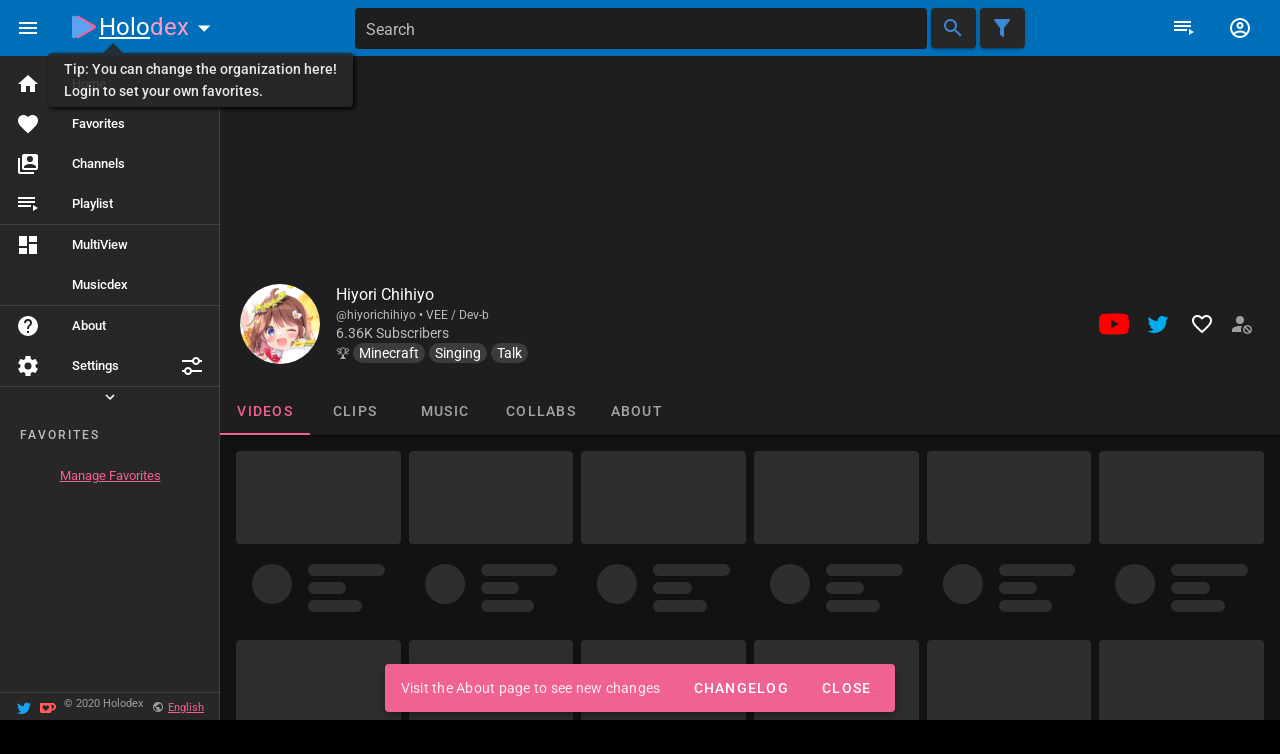

--- FILE ---
content_type: application/javascript
request_url: https://holodex.net/assets/ChannelVideos.bd466f2a.js
body_size: 1221
content:
import{V as c,G as d,S as u,e as h,n as p}from"./main.0e1538d8.js";import{aK as m}from"./vendor.b5f99b55.js";const v={name:"ChannelVideos",components:{VideoCardList:c,GenericListLoader:d,SkeletonCardList:u},metaInfo(){const e=this;return{get title(){let t="Videos";switch(e.type){case"clips":t=e.$t("views.channel.clips");break;case"collabs":t=e.$t("views.channel.collabs");break;default:t=e.$t("views.channel.video")}return e.channelName?`${e.channelName} - ${t} - Holodex`:"Loading..."}}},data(){return{identifier:+new Date,pageLength:24}},computed:{currentGridSize:{get(){return this.$store.state.currentGridSize},set(e){this.$store.commit("setCurrentGridSize",e)}},colSizes(){return{xs:1+this.currentGridSize,sm:2+this.currentGridSize,md:3+this.currentGridSize,lg:4+this.currentGridSize,xl:5+this.currentGridSize}},...m("channel",["id","channel"]),hasChannelInfo(){return this.$route.name==="channel_clips"||this.$route.name==="channel_collabs"},type(){switch(this.$route.name){case"channel_clips":return"clips";case"channel_collabs":return"collabs";default:return"videos"}},channelName(){const e=this.$store.state.settings.nameProperty;return this.channel[e]||this.channel.name}},watch:{"$route.name":function(){this.identifier=+new Date}},methods:{getLoadFn(){return async(e,t)=>{const s=await h.channelVideos(this.id,{type:this.type,query:{...this.channel.type!=="subber"&&{lang:this.$store.state.settings.clipLangs.join(","),type:"stream,placeholder"},...this.type==="clips"&&{status:"past"},include:"clips,live_info",limit:t,offset:e,paginated:!0}});return s.data.sort?s.data.sort((n,a)=>{if(n.status!==a.status){if(n.status==="live")return-1;if(a.status==="live")return 1}return n.available_at-a.available_at}):s.data.items.sort&&s.data.items.sort((n,a)=>{if(n.status!==a.status){if(n.status==="live")return-1;if(a.status==="live")return 1}return n.available_at-a.available_at}),s.data}}}};var r=function(){var e=this,t=e.$createElement,s=e._self._c||t;return s("generic-list-loader",{key:e.id+e.type,attrs:{paginate:"","per-page":e.pageLength,"load-fn":e.getLoadFn()},scopedSlots:e._u([{key:"default",fn:function(n){var a=n.data,i=n.isLoading;return[s("VideoCardList",{directives:[{name:"show",rawName:"v-show",value:!i,expression:"!isLoading"}],attrs:{videos:a,"include-channel":e.hasChannelInfo,cols:e.colSizes,dense:""}}),i?s("SkeletonCardList",{attrs:{cols:e.cols,dense:""}}):e._e()]}}])})},f=[];r._withStripped=!0;const l={};var o=p(v,r,f,!1,_,null,null,null);function _(e){for(let t in l)this[t]=l[t]}o.options.__file="src/views/channel_views/ChannelVideos.vue";const w=function(){return o.exports}();export{w as default};
